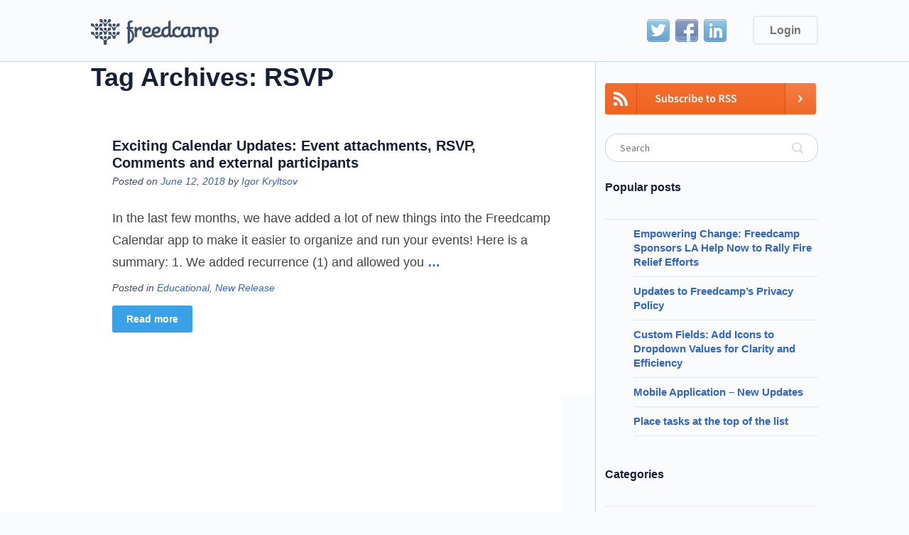

--- FILE ---
content_type: text/html; charset=UTF-8
request_url: https://blog.freedcamp.com/tag/rsvp/
body_size: 6353
content:
<!DOCTYPE html>
<html>
<head profile="http://gmpg.org/xfn/11">
<meta http-equiv="Content-Type" content="text/html; charset=UTF-8" />

<title>RSVP &laquo;  Freedcamp Blog</title>

<link rel="pingback" href="https://blog.freedcamp.com/xmlrpc.php" />

<link rel='dns-prefetch' href='//fonts.googleapis.com' />
<link rel='dns-prefetch' href='//s.w.org' />
<link rel="alternate" type="application/rss+xml" title="Freedcamp Blog &raquo; Feed" href="https://blog.freedcamp.com/feed/" />
<link rel="alternate" type="application/rss+xml" title="Freedcamp Blog &raquo; Comments Feed" href="https://blog.freedcamp.com/comments/feed/" />
<link rel="alternate" type="application/rss+xml" title="Freedcamp Blog &raquo; RSVP Tag Feed" href="https://blog.freedcamp.com/tag/rsvp/feed/" />
<link rel="shortcut icon" href="https://blog.freedcamp.com/wp-content/themes/freedcamp-blog/images/favicon.ico?ver=1597220007" />
		<script type="text/javascript">
			window._wpemojiSettings = {"baseUrl":"https:\/\/s.w.org\/images\/core\/emoji\/13.0.0\/72x72\/","ext":".png","svgUrl":"https:\/\/s.w.org\/images\/core\/emoji\/13.0.0\/svg\/","svgExt":".svg","source":{"concatemoji":"https:\/\/blog.freedcamp.com\/wp-includes\/js\/wp-emoji-release.min.js?ver=5.5.3"}};
			!function(e,a,t){var r,n,o,i,p=a.createElement("canvas"),s=p.getContext&&p.getContext("2d");function c(e,t){var a=String.fromCharCode;s.clearRect(0,0,p.width,p.height),s.fillText(a.apply(this,e),0,0);var r=p.toDataURL();return s.clearRect(0,0,p.width,p.height),s.fillText(a.apply(this,t),0,0),r===p.toDataURL()}function l(e){if(!s||!s.fillText)return!1;switch(s.textBaseline="top",s.font="600 32px Arial",e){case"flag":return!c([127987,65039,8205,9895,65039],[127987,65039,8203,9895,65039])&&(!c([55356,56826,55356,56819],[55356,56826,8203,55356,56819])&&!c([55356,57332,56128,56423,56128,56418,56128,56421,56128,56430,56128,56423,56128,56447],[55356,57332,8203,56128,56423,8203,56128,56418,8203,56128,56421,8203,56128,56430,8203,56128,56423,8203,56128,56447]));case"emoji":return!c([55357,56424,8205,55356,57212],[55357,56424,8203,55356,57212])}return!1}function d(e){var t=a.createElement("script");t.src=e,t.defer=t.type="text/javascript",a.getElementsByTagName("head")[0].appendChild(t)}for(i=Array("flag","emoji"),t.supports={everything:!0,everythingExceptFlag:!0},o=0;o<i.length;o++)t.supports[i[o]]=l(i[o]),t.supports.everything=t.supports.everything&&t.supports[i[o]],"flag"!==i[o]&&(t.supports.everythingExceptFlag=t.supports.everythingExceptFlag&&t.supports[i[o]]);t.supports.everythingExceptFlag=t.supports.everythingExceptFlag&&!t.supports.flag,t.DOMReady=!1,t.readyCallback=function(){t.DOMReady=!0},t.supports.everything||(n=function(){t.readyCallback()},a.addEventListener?(a.addEventListener("DOMContentLoaded",n,!1),e.addEventListener("load",n,!1)):(e.attachEvent("onload",n),a.attachEvent("onreadystatechange",function(){"complete"===a.readyState&&t.readyCallback()})),(r=t.source||{}).concatemoji?d(r.concatemoji):r.wpemoji&&r.twemoji&&(d(r.twemoji),d(r.wpemoji)))}(window,document,window._wpemojiSettings);
		</script>
		<style type="text/css">
img.wp-smiley,
img.emoji {
	display: inline !important;
	border: none !important;
	box-shadow: none !important;
	height: 1em !important;
	width: 1em !important;
	margin: 0 .07em !important;
	vertical-align: -0.1em !important;
	background: none !important;
	padding: 0 !important;
}
</style>
	<link rel='stylesheet' id='twb-open-sans-css'  href='https://fonts.googleapis.com/css?family=Open+Sans%3A300%2C400%2C500%2C600%2C700%2C800&#038;display=swap&#038;ver=5.5.3' type='text/css' media='all' />
<link rel='stylesheet' id='twbbwg-global-css'  href='https://blog.freedcamp.com/wp-content/plugins/photo-gallery/booster/assets/css/global.css?ver=1.0.0' type='text/css' media='all' />
<link rel='stylesheet' id='wp-block-library-css'  href='https://blog.freedcamp.com/wp-includes/css/dist/block-library/style.min.css?ver=5.5.3' type='text/css' media='all' />
<link rel='stylesheet' id='bwg_fonts-css'  href='https://blog.freedcamp.com/wp-content/plugins/photo-gallery/css/bwg-fonts/fonts.css?ver=0.0.1' type='text/css' media='all' />
<link rel='stylesheet' id='sumoselect-css'  href='https://blog.freedcamp.com/wp-content/plugins/photo-gallery/css/sumoselect.min.css?ver=3.4.6' type='text/css' media='all' />
<link rel='stylesheet' id='mCustomScrollbar-css'  href='https://blog.freedcamp.com/wp-content/plugins/photo-gallery/css/jquery.mCustomScrollbar.min.css?ver=3.1.5' type='text/css' media='all' />
<link rel='stylesheet' id='bwg_googlefonts-css'  href='https://fonts.googleapis.com/css?family=Ubuntu&#038;subset=greek,latin,greek-ext,vietnamese,cyrillic-ext,latin-ext,cyrillic' type='text/css' media='all' />
<link rel='stylesheet' id='bwg_frontend-css'  href='https://blog.freedcamp.com/wp-content/plugins/photo-gallery/css/styles.min.css?ver=1.8.19' type='text/css' media='all' />
<link rel='stylesheet' id='source-sans-font-css'  href='//fonts.googleapis.com/css?family=Source+Sans+Pro%3A400%2C400italic%2C600%2C600italic%2C700%2C700italic&#038;ver=5.5.3' type='text/css' media='all' />
<link rel='stylesheet' id='theme-styles-css'  href='https://blog.freedcamp.com/wp-content/themes/freedcamp-blog/style.css?ver=1700655643' type='text/css' media='all' />
<link rel='stylesheet' id='tablepress-default-css'  href='https://blog.freedcamp.com/wp-content/plugins/tablepress/css/default.min.css?ver=1.12' type='text/css' media='all' />
<link rel='stylesheet' id='__EPYT__style-css'  href='https://blog.freedcamp.com/wp-content/plugins/youtube-embed-plus-pro/styles/ytprefs.min.css?ver=13.4.3' type='text/css' media='all' />
<style id='__EPYT__style-inline-css' type='text/css'>

                .epyt-gallery-thumb {
                        width: 33.333%;
                }
                
</style>
<link rel='stylesheet' id='__disptype__-css'  href='https://blog.freedcamp.com/wp-content/plugins/youtube-embed-plus-pro/scripts/lity.min.css?ver=13.4.3' type='text/css' media='all' />
<link rel='stylesheet' id='wp-add-custom-css-css'  href='https://blog.freedcamp.com?display_custom_css=css&#038;ver=5.5.3' type='text/css' media='all' />
<script type='text/javascript' src='https://blog.freedcamp.com/wp-includes/js/jquery/jquery.js?ver=1.12.4-wp' id='jquery-core-js'></script>
<script type='text/javascript' src='https://blog.freedcamp.com/wp-content/plugins/photo-gallery/booster/assets/js/circle-progress.js?ver=1.2.2' id='twbbwg-circle-js'></script>
<script type='text/javascript' id='twbbwg-global-js-extra'>
/* <![CDATA[ */
var twb = {"nonce":"46a16dd612","ajax_url":"https:\/\/blog.freedcamp.com\/wp-admin\/admin-ajax.php","plugin_url":"https:\/\/blog.freedcamp.com\/wp-content\/plugins\/photo-gallery\/booster","href":"https:\/\/blog.freedcamp.com\/wp-admin\/admin.php?page=twbbwg_photo-gallery"};
var twb = {"nonce":"46a16dd612","ajax_url":"https:\/\/blog.freedcamp.com\/wp-admin\/admin-ajax.php","plugin_url":"https:\/\/blog.freedcamp.com\/wp-content\/plugins\/photo-gallery\/booster","href":"https:\/\/blog.freedcamp.com\/wp-admin\/admin.php?page=twbbwg_photo-gallery"};
/* ]]> */
</script>
<script type='text/javascript' src='https://blog.freedcamp.com/wp-content/plugins/photo-gallery/booster/assets/js/global.js?ver=1.0.0' id='twbbwg-global-js'></script>
<script type='text/javascript' src='https://blog.freedcamp.com/wp-content/plugins/photo-gallery/js/jquery.sumoselect.min.js?ver=3.4.6' id='sumoselect-js'></script>
<script type='text/javascript' src='https://blog.freedcamp.com/wp-content/plugins/photo-gallery/js/tocca.min.js?ver=2.0.9' id='bwg_mobile-js'></script>
<script type='text/javascript' src='https://blog.freedcamp.com/wp-content/plugins/photo-gallery/js/jquery.mCustomScrollbar.concat.min.js?ver=3.1.5' id='mCustomScrollbar-js'></script>
<script type='text/javascript' src='https://blog.freedcamp.com/wp-content/plugins/photo-gallery/js/jquery.fullscreen.min.js?ver=0.6.0' id='jquery-fullscreen-js'></script>
<script type='text/javascript' id='bwg_frontend-js-extra'>
/* <![CDATA[ */
var bwg_objectsL10n = {"bwg_field_required":"field is required.","bwg_mail_validation":"This is not a valid email address.","bwg_search_result":"There are no images matching your search.","bwg_select_tag":"Select Tag","bwg_order_by":"Order By","bwg_search":"Search","bwg_show_ecommerce":"Show Ecommerce","bwg_hide_ecommerce":"Hide Ecommerce","bwg_show_comments":"Show Comments","bwg_hide_comments":"Hide Comments","bwg_restore":"Restore","bwg_maximize":"Maximize","bwg_fullscreen":"Fullscreen","bwg_exit_fullscreen":"Exit Fullscreen","bwg_search_tag":"SEARCH...","bwg_tag_no_match":"No tags found","bwg_all_tags_selected":"All tags selected","bwg_tags_selected":"tags selected","play":"Play","pause":"Pause","is_pro":"","bwg_play":"Play","bwg_pause":"Pause","bwg_hide_info":"Hide info","bwg_show_info":"Show info","bwg_hide_rating":"Hide rating","bwg_show_rating":"Show rating","ok":"Ok","cancel":"Cancel","select_all":"Select all","lazy_load":"0","lazy_loader":"https:\/\/blog.freedcamp.com\/wp-content\/plugins\/photo-gallery\/images\/ajax_loader.png","front_ajax":"0","bwg_tag_see_all":"see all tags","bwg_tag_see_less":"see less tags"};
/* ]]> */
</script>
<script type='text/javascript' src='https://blog.freedcamp.com/wp-content/plugins/photo-gallery/js/scripts.min.js?ver=1.8.19' id='bwg_frontend-js'></script>
<script type='text/javascript' src='https://blog.freedcamp.com/wp-content/themes/freedcamp-blog/js/functions.js?ver=1597220007' id='theme-functions-js'></script>
<script type='text/javascript' src='https://blog.freedcamp.com/wp-content/plugins/youtube-embed-plus-pro/scripts/lity.min.js?ver=13.4.3' id='__dispload__-js'></script>
<script type='text/javascript' id='__ytprefs__-js-extra'>
/* <![CDATA[ */
var _EPYT_ = {"ajaxurl":"https:\/\/blog.freedcamp.com\/wp-admin\/admin-ajax.php","security":"7c1d9839a0","gallery_scrolloffset":"20","eppathtoscripts":"https:\/\/blog.freedcamp.com\/wp-content\/plugins\/youtube-embed-plus-pro\/scripts\/","eppath":"https:\/\/blog.freedcamp.com\/wp-content\/plugins\/youtube-embed-plus-pro\/","epresponsiveselector":"[\"iframe.__youtube_prefs_widget__\"]","epdovol":"1","version":"13.4.3","evselector":"iframe.__youtube_prefs__[src], iframe[src*=\"youtube.com\/embed\/\"], iframe[src*=\"youtube-nocookie.com\/embed\/\"]","ajax_compat":"","ytapi_load":"light","pause_others":"","stopMobileBuffer":"1","vi_active":"","vi_js_posttypes":[]};
/* ]]> */
</script>
<script type='text/javascript' src='https://blog.freedcamp.com/wp-content/plugins/youtube-embed-plus-pro/scripts/ytprefs.min.js?ver=13.4.3' id='__ytprefs__-js'></script>
<link rel="https://api.w.org/" href="https://blog.freedcamp.com/wp-json/" /><link rel="alternate" type="application/json" href="https://blog.freedcamp.com/wp-json/wp/v2/tags/777" /><link rel="EditURI" type="application/rsd+xml" title="RSD" href="https://blog.freedcamp.com/xmlrpc.php?rsd" />
<link rel="wlwmanifest" type="application/wlwmanifest+xml" href="https://blog.freedcamp.com/wp-includes/wlwmanifest.xml" /> 
<meta name="generator" content="WordPress 5.5.3" />

		<!-- GA Google Analytics @ https://m0n.co/ga -->
		<script async src="https://www.googletagmanager.com/gtag/js?id=G-9M3MR9YQ0P"></script>
		<script>
			window.dataLayer = window.dataLayer || [];
			function gtag(){dataLayer.push(arguments);}
			gtag('js', new Date());
			gtag('config', 'G-9M3MR9YQ0P');
		</script>

			<style type="text/css" id="wp-custom-css">
			body {
  color: #444;
}
body ul li {
  font-size: 15px;
  color: #444;
}
body header.header .shell .logo {	background:url(https://s3.amazonaws.com/cdn.freedcamp.com/news-and-blog/blog.freedcamp.com/Logo.png) no-repeat 0 0;
	height: 36px;
	width: 181px;
}
@media 
(-webkit-min-device-pixel-ratio: 2), 
(min-resolution: 192dpi) { 
    body header.header .shell .logo {	background:url(https://s3.amazonaws.com/cdn.freedcamp.com/news-and-blog/blog.freedcamp.com/Logo%402x.png) no-repeat 0 0;
		background-size: contain;
}
}
.sfsiplus_norm_row .bot_no, .sfsi_plus_outr_div ul li .sfsiplus_inerCnt .bot_no {
	background: #ffffff;
	border: 1px solid #000000;
}
.sfsiplus_norm_row .bot_no:after, .sfsiplus_norm_row .bot_no:before, .sfsi_plus_outr_div ul li .sfsiplus_inerCnt .bot_no:after, .sfsi_plus_outr_div ul li .sfsiplus_inerCnt .bot_no:before {
	bottom: 100%;
	left: 50%;
	border: solid transparent;
	content: " ";
	height: 0;
	width: 0;
	position: absolute;
	pointer-events: none;
}

.sfsiplus_norm_row .bot_no:after, .sfsi_plus_outr_div ul li .sfsiplus_inerCnt .bot_no:after {
	border-color: rgba(255, 255, 255, 0);
	border-bottom-color: #ffffff;
	border-width: 4px;
	margin-left: -4px;
}
.sfsiplus_norm_row .bot_no:before, .sfsi_plus_outr_div ul li .sfsiplus_inerCnt .bot_no:before {
	border-color: rgba(0, 0, 0, 0);
	border-bottom-color: #000000;
	border-width: 5px;
	margin-left: -5px;
}
.sfsi_plus_Sicons {
	display: block !important;
}
.sfsi_plus_Sicons > div:first-child {
	float: none !important; width: 100%;
	margin-top: 20px !important;
	border-bottom: 1px solid #eee;
	margin-bottom: 15px !important;
}
.sfsiaftrpstwpr .sfsiplus_norm_row.sfsi_plus_wDivothr {
	float: none !important;
	text-align: center;
}
.sfsiaftrpstwpr .sfsiplus_norm_row.sfsi_plus_wDivothr > div {
	display: inline-block;
	float: none !important;
	margin: 0 20px;
}
.sfsi_plus_outr_div .sfsi_plus_FrntInner {
	padding: 50px;
}		</style>
		<meta name="viewport" content="width=device-width, initial-scale=1.0, maximum-scale=1.0, user-scalable=no">
<script type="text/javascript" src="https://w.sharethis.com/button/buttons.js"></script>
<script type="text/javascript">stLight.options({publisher: "c384ca8c-4428-47d5-8002-ca054fb2cfb0", doNotHash: false, doNotCopy: false, hashAddressBar: false});</script>

</head>
<body class="archive tag tag-rsvp tag-777">
	<header class="header">
		<div class="shell clearfix">
			<a class="logo" href="https://blog.freedcamp.com/" title="Freedcamp Blog">Freedcamp Blog</a>
			
			<nav class="nav clearfix">
            	<ul class="social-menu">
                	<li class="twitter"><a href="https://twitter.com/freedcamp">Twitter</a></li>
                	<li class="facebook"><a href="https://facebook.com/Freedcamp">Facebook</a></li>
                	<li class="linkedin"><a href="https://www.linkedin.com/company/freedcamp-llc-">LinkedIn</a></li>
                </ul>
				<a href="https://freedcamp.com/login" class="login-btn">Login</a>					
			</nav><!-- /.nav -->
		</div><!-- /.shell -->
	</header><!-- /.header -->	<div class="container">
		<div class="shell clearfix">
			<div class="content">
				<h2 class="entry-title">Tag Archives: RSVP</h2>	<div class="articles">
					<div class="article">
				<div class="article-head">
					<h4><a href="https://blog.freedcamp.com/2018/06/12/exciting-calendar-updates-event-attachments-rsvp-comments-external-participants/" rel="bookmark" title="Permanent Link to Exciting Calendar Updates: Event attachments, RSVP, Comments and external participants">Exciting Calendar Updates: Event attachments, RSVP, Comments and external participants</a></h4>

					<p class="article-meta">Posted on <a href="https://blog.freedcamp.com/2018/06/12/">June 12, 2018</a> by <a href="https://blog.freedcamp.com/author/igor/" title="Posts by Igor Kryltsov" rel="author">Igor Kryltsov</a></p>


				</div><!-- /.article-head -->
				
				<div class="article-cnt entry">
					<p>In the last few months, we have added a lot of new things into the Freedcamp Calendar app to make it easier to organize and run your events! Here is a summary: 1. We added recurrence (1) and allowed you  <a href="https://blog.freedcamp.com/2018/06/12/exciting-calendar-updates-event-attachments-rsvp-comments-external-participants/" class="more-dots"> &#8230;</a></p>
				</div><!-- /.article-cnt -->
				
				<p class="article-meta">Posted in <a href="https://blog.freedcamp.com/category/educational/" rel="category tag">Educational</a>, <a href="https://blog.freedcamp.com/category/new-release/" rel="category tag">New Release</a></p>
				<a href="https://blog.freedcamp.com/2018/06/12/exciting-calendar-updates-event-attachments-rsvp-comments-external-participants/" class="more-btn">Read more</a>
			</div><!-- /.article -->
					</div><!-- /.articles -->
			</div><!-- /.content -->

			<div class="sidebar widget-area" role="complementary">
	<a href="http://feeds.feedburner.com/FreedcampBlog" target="_blank" title="RSS"><img style="margin-bottom:25px;" src="https://assets.news.freedcamp.com/blog.freedcamp.com/rss.png" alt="RSS"></a>
	<aside id="search-3" class="widget widget_search"><form role="search" method="get" class="searchform" id="searchform" action="https://blog.freedcamp.com/"> 
	<label for="s" class="assistive-text">Search</label>
	<input type="text" class="field" name="s" id="s" placeholder="Search"/>
	<input type="submit" class="submit" name="submit" id="searchsubmit" value="Search"/>
</form>
</aside>
		<aside id="recent-posts-3" class="widget widget_recent_entries">
		<h3 class="widget-title">Popular posts</h3>
		<ul>
											<li>
					<a href="https://blog.freedcamp.com/2025/03/04/empowering-change-freedcamp-sponsors-la-help-now-to-rally-fire-relief-efforts/">Empowering Change: Freedcamp Sponsors LA Help Now to Rally Fire Relief Efforts</a>
									</li>
											<li>
					<a href="https://blog.freedcamp.com/2024/06/24/updates-to-freedcamps-privacy-policy/">Updates to Freedcamp&#8217;s Privacy Policy</a>
									</li>
											<li>
					<a href="https://blog.freedcamp.com/2024/06/09/custom-fields-add-icons-to-dropdown-values-for-clarity-and-efficiency/">Custom Fields: Add Icons to Dropdown Values for Clarity and Efficiency</a>
									</li>
											<li>
					<a href="https://blog.freedcamp.com/2024/06/09/mobile-application-new-updates-16/">Mobile Application – New Updates</a>
									</li>
											<li>
					<a href="https://blog.freedcamp.com/2024/06/03/place-tasks-at-the-top-of-the-list/">Place tasks at the top of the list</a>
									</li>
					</ul>

		</aside><aside id="categories-3" class="widget widget_categories"><h3 class="widget-title">Categories</h3>
			<ul>
					<li class="cat-item cat-item-41"><a href="https://blog.freedcamp.com/category/alternative/">Alternative</a>
</li>
	<li class="cat-item cat-item-43"><a href="https://blog.freedcamp.com/category/educational/">Educational</a>
</li>
	<li class="cat-item cat-item-1"><a href="https://blog.freedcamp.com/category/uncategorized/">Freedcamp</a>
</li>
	<li class="cat-item cat-item-5"><a href="https://blog.freedcamp.com/category/marketplace/">Marketplace</a>
</li>
	<li class="cat-item cat-item-2915"><a href="https://blog.freedcamp.com/category/misc/">Misc</a>
</li>
	<li class="cat-item cat-item-6"><a href="https://blog.freedcamp.com/category/mobile-2/">Mobile</a>
</li>
	<li class="cat-item cat-item-7"><a href="https://blog.freedcamp.com/category/new-release/">New Release</a>
</li>
	<li class="cat-item cat-item-42"><a href="https://blog.freedcamp.com/category/productivity/">Productivity</a>
</li>
	<li class="cat-item cat-item-64"><a href="https://blog.freedcamp.com/category/tips-hints/">Tips &amp; Hints</a>
</li>
			</ul>

			</aside><aside id="archives-3" class="widget widget_archive"><h3 class="widget-title">Archives</h3>
			<ul>
					<li><a href='https://blog.freedcamp.com/2025/03/'>March 2025</a></li>
	<li><a href='https://blog.freedcamp.com/2024/06/'>June 2024</a></li>
	<li><a href='https://blog.freedcamp.com/2024/03/'>March 2024</a></li>
	<li><a href='https://blog.freedcamp.com/2024/02/'>February 2024</a></li>
	<li><a href='https://blog.freedcamp.com/2024/01/'>January 2024</a></li>
	<li><a href='https://blog.freedcamp.com/2023/12/'>December 2023</a></li>
	<li><a href='https://blog.freedcamp.com/2023/10/'>October 2023</a></li>
	<li><a href='https://blog.freedcamp.com/2023/03/'>March 2023</a></li>
	<li><a href='https://blog.freedcamp.com/2023/02/'>February 2023</a></li>
	<li><a href='https://blog.freedcamp.com/2023/01/'>January 2023</a></li>
	<li><a href='https://blog.freedcamp.com/2022/12/'>December 2022</a></li>
	<li><a href='https://blog.freedcamp.com/2022/11/'>November 2022</a></li>
	<li><a href='https://blog.freedcamp.com/2022/10/'>October 2022</a></li>
	<li><a href='https://blog.freedcamp.com/2022/08/'>August 2022</a></li>
	<li><a href='https://blog.freedcamp.com/2022/07/'>July 2022</a></li>
	<li><a href='https://blog.freedcamp.com/2022/06/'>June 2022</a></li>
	<li><a href='https://blog.freedcamp.com/2022/05/'>May 2022</a></li>
	<li><a href='https://blog.freedcamp.com/2022/04/'>April 2022</a></li>
	<li><a href='https://blog.freedcamp.com/2022/03/'>March 2022</a></li>
	<li><a href='https://blog.freedcamp.com/2021/12/'>December 2021</a></li>
	<li><a href='https://blog.freedcamp.com/2021/11/'>November 2021</a></li>
	<li><a href='https://blog.freedcamp.com/2021/10/'>October 2021</a></li>
	<li><a href='https://blog.freedcamp.com/2021/09/'>September 2021</a></li>
	<li><a href='https://blog.freedcamp.com/2021/07/'>July 2021</a></li>
	<li><a href='https://blog.freedcamp.com/2021/06/'>June 2021</a></li>
	<li><a href='https://blog.freedcamp.com/2021/05/'>May 2021</a></li>
	<li><a href='https://blog.freedcamp.com/2021/04/'>April 2021</a></li>
	<li><a href='https://blog.freedcamp.com/2021/03/'>March 2021</a></li>
	<li><a href='https://blog.freedcamp.com/2021/02/'>February 2021</a></li>
	<li><a href='https://blog.freedcamp.com/2021/01/'>January 2021</a></li>
	<li><a href='https://blog.freedcamp.com/2020/12/'>December 2020</a></li>
	<li><a href='https://blog.freedcamp.com/2020/11/'>November 2020</a></li>
	<li><a href='https://blog.freedcamp.com/2020/10/'>October 2020</a></li>
	<li><a href='https://blog.freedcamp.com/2020/09/'>September 2020</a></li>
	<li><a href='https://blog.freedcamp.com/2020/08/'>August 2020</a></li>
	<li><a href='https://blog.freedcamp.com/2020/07/'>July 2020</a></li>
	<li><a href='https://blog.freedcamp.com/2020/06/'>June 2020</a></li>
	<li><a href='https://blog.freedcamp.com/2020/05/'>May 2020</a></li>
	<li><a href='https://blog.freedcamp.com/2020/04/'>April 2020</a></li>
	<li><a href='https://blog.freedcamp.com/2020/03/'>March 2020</a></li>
	<li><a href='https://blog.freedcamp.com/2020/02/'>February 2020</a></li>
	<li><a href='https://blog.freedcamp.com/2020/01/'>January 2020</a></li>
	<li><a href='https://blog.freedcamp.com/2019/12/'>December 2019</a></li>
	<li><a href='https://blog.freedcamp.com/2019/11/'>November 2019</a></li>
	<li><a href='https://blog.freedcamp.com/2019/10/'>October 2019</a></li>
	<li><a href='https://blog.freedcamp.com/2019/09/'>September 2019</a></li>
	<li><a href='https://blog.freedcamp.com/2019/08/'>August 2019</a></li>
	<li><a href='https://blog.freedcamp.com/2019/07/'>July 2019</a></li>
	<li><a href='https://blog.freedcamp.com/2019/06/'>June 2019</a></li>
	<li><a href='https://blog.freedcamp.com/2019/05/'>May 2019</a></li>
	<li><a href='https://blog.freedcamp.com/2019/02/'>February 2019</a></li>
	<li><a href='https://blog.freedcamp.com/2019/01/'>January 2019</a></li>
	<li><a href='https://blog.freedcamp.com/2018/12/'>December 2018</a></li>
	<li><a href='https://blog.freedcamp.com/2018/11/'>November 2018</a></li>
	<li><a href='https://blog.freedcamp.com/2018/10/'>October 2018</a></li>
	<li><a href='https://blog.freedcamp.com/2018/09/'>September 2018</a></li>
	<li><a href='https://blog.freedcamp.com/2018/08/'>August 2018</a></li>
	<li><a href='https://blog.freedcamp.com/2018/07/'>July 2018</a></li>
	<li><a href='https://blog.freedcamp.com/2018/06/'>June 2018</a></li>
	<li><a href='https://blog.freedcamp.com/2018/05/'>May 2018</a></li>
	<li><a href='https://blog.freedcamp.com/2018/04/'>April 2018</a></li>
	<li><a href='https://blog.freedcamp.com/2018/03/'>March 2018</a></li>
	<li><a href='https://blog.freedcamp.com/2018/02/'>February 2018</a></li>
	<li><a href='https://blog.freedcamp.com/2018/01/'>January 2018</a></li>
	<li><a href='https://blog.freedcamp.com/2017/12/'>December 2017</a></li>
	<li><a href='https://blog.freedcamp.com/2017/11/'>November 2017</a></li>
	<li><a href='https://blog.freedcamp.com/2017/10/'>October 2017</a></li>
	<li><a href='https://blog.freedcamp.com/2017/09/'>September 2017</a></li>
	<li><a href='https://blog.freedcamp.com/2017/08/'>August 2017</a></li>
	<li><a href='https://blog.freedcamp.com/2017/07/'>July 2017</a></li>
	<li><a href='https://blog.freedcamp.com/2017/06/'>June 2017</a></li>
	<li><a href='https://blog.freedcamp.com/2017/05/'>May 2017</a></li>
	<li><a href='https://blog.freedcamp.com/2017/04/'>April 2017</a></li>
	<li><a href='https://blog.freedcamp.com/2017/03/'>March 2017</a></li>
	<li><a href='https://blog.freedcamp.com/2017/02/'>February 2017</a></li>
	<li><a href='https://blog.freedcamp.com/2016/12/'>December 2016</a></li>
	<li><a href='https://blog.freedcamp.com/2016/11/'>November 2016</a></li>
	<li><a href='https://blog.freedcamp.com/2016/10/'>October 2016</a></li>
	<li><a href='https://blog.freedcamp.com/2016/09/'>September 2016</a></li>
	<li><a href='https://blog.freedcamp.com/2016/08/'>August 2016</a></li>
	<li><a href='https://blog.freedcamp.com/2016/07/'>July 2016</a></li>
	<li><a href='https://blog.freedcamp.com/2016/06/'>June 2016</a></li>
	<li><a href='https://blog.freedcamp.com/2016/04/'>April 2016</a></li>
	<li><a href='https://blog.freedcamp.com/2016/03/'>March 2016</a></li>
	<li><a href='https://blog.freedcamp.com/2016/02/'>February 2016</a></li>
	<li><a href='https://blog.freedcamp.com/2016/01/'>January 2016</a></li>
	<li><a href='https://blog.freedcamp.com/2015/12/'>December 2015</a></li>
	<li><a href='https://blog.freedcamp.com/2015/11/'>November 2015</a></li>
	<li><a href='https://blog.freedcamp.com/2015/10/'>October 2015</a></li>
	<li><a href='https://blog.freedcamp.com/2015/09/'>September 2015</a></li>
	<li><a href='https://blog.freedcamp.com/2015/08/'>August 2015</a></li>
	<li><a href='https://blog.freedcamp.com/2015/07/'>July 2015</a></li>
	<li><a href='https://blog.freedcamp.com/2015/06/'>June 2015</a></li>
	<li><a href='https://blog.freedcamp.com/2015/05/'>May 2015</a></li>
	<li><a href='https://blog.freedcamp.com/2015/04/'>April 2015</a></li>
	<li><a href='https://blog.freedcamp.com/2015/03/'>March 2015</a></li>
	<li><a href='https://blog.freedcamp.com/2014/12/'>December 2014</a></li>
	<li><a href='https://blog.freedcamp.com/2014/11/'>November 2014</a></li>
	<li><a href='https://blog.freedcamp.com/2014/10/'>October 2014</a></li>
	<li><a href='https://blog.freedcamp.com/2014/09/'>September 2014</a></li>
	<li><a href='https://blog.freedcamp.com/2014/08/'>August 2014</a></li>
	<li><a href='https://blog.freedcamp.com/2014/07/'>July 2014</a></li>
	<li><a href='https://blog.freedcamp.com/2014/06/'>June 2014</a></li>
	<li><a href='https://blog.freedcamp.com/2014/05/'>May 2014</a></li>
	<li><a href='https://blog.freedcamp.com/2014/04/'>April 2014</a></li>
	<li><a href='https://blog.freedcamp.com/2014/03/'>March 2014</a></li>
	<li><a href='https://blog.freedcamp.com/2014/02/'>February 2014</a></li>
	<li><a href='https://blog.freedcamp.com/2014/01/'>January 2014</a></li>
	<li><a href='https://blog.freedcamp.com/2013/11/'>November 2013</a></li>
	<li><a href='https://blog.freedcamp.com/2013/10/'>October 2013</a></li>
	<li><a href='https://blog.freedcamp.com/2013/09/'>September 2013</a></li>
	<li><a href='https://blog.freedcamp.com/2013/07/'>July 2013</a></li>
	<li><a href='https://blog.freedcamp.com/2013/05/'>May 2013</a></li>
	<li><a href='https://blog.freedcamp.com/2012/12/'>December 2012</a></li>
	<li><a href='https://blog.freedcamp.com/2012/11/'>November 2012</a></li>
	<li><a href='https://blog.freedcamp.com/2012/09/'>September 2012</a></li>
	<li><a href='https://blog.freedcamp.com/2012/08/'>August 2012</a></li>
	<li><a href='https://blog.freedcamp.com/2012/01/'>January 2012</a></li>
	<li><a href='https://blog.freedcamp.com/2011/12/'>December 2011</a></li>
	<li><a href='https://blog.freedcamp.com/2011/11/'>November 2011</a></li>
	<li><a href='https://blog.freedcamp.com/2011/09/'>September 2011</a></li>
	<li><a href='https://blog.freedcamp.com/2011/08/'>August 2011</a></li>
			</ul>

			</aside></div><!-- /.sidebar -->
	
		</div><!-- /.shell -->
	</div><!-- /.container -->

	<footer class="footer">
		<div class="shell">
			
					</div><!-- /.shell -->
	</footer><!-- /.footer -->

	<script type='text/javascript' id='disqus_count-js-extra'>
/* <![CDATA[ */
var countVars = {"disqusShortname":"freedcamp"};
/* ]]> */
</script>
<script type='text/javascript' src='https://blog.freedcamp.com/wp-content/plugins/disqus-comment-system/public/js/comment_count.js?ver=3.0.23' id='disqus_count-js'></script>
<script type='text/javascript' src='https://blog.freedcamp.com/wp-content/plugins/youtube-embed-plus-pro/scripts/fitvids.min.js?ver=13.4.3' id='__ytprefsfitvids__-js'></script>
<script type='text/javascript' src='https://blog.freedcamp.com/wp-includes/js/wp-embed.min.js?ver=5.5.3' id='wp-embed-js'></script>
</body>
</html>

--- FILE ---
content_type: text/css
request_url: https://blog.freedcamp.com/wp-content/themes/freedcamp-blog/style.css?ver=1700655643
body_size: 3542
content:
/*
Theme name: Freedcamp blog
Description: Custom Theme
*/

/******* Freedcamp blog WordPress CSS *******/

/* Common elements styling */
.post .entry h1 { font-size: 20px; line-height: 30px}
.post .entry h2 { font-size: 18px; line-height: 27px}
.post .entry h3 { font-size: 16px; line-height: 24px}
.post .entry h4 { font-size: 14px; line-height: 21px}
.post .entry h5 { font-size: 12px; line-height: 18px}
.post .entry h6 { font-size: 10px; line-height: 15px}

.post .entry ul { margin-left: 25px; }
.post .entry ol { margin-left: 25px; }
.post .entry a img { border: 0 }

p img { padding: 0;	max-width: 100%; }
img.centered { display: block; margin-left: auto; margin-right: auto; }
img.alignright { margin: 2px 0 2px 7px; display: inline; }
img.alignleft { margin: 2px 7px 2px 0; display: inline; }
.alignright { float: right; display: inline; }
.alignleft { float: left; display: inline; }
.aligncenter, div.aligncenter { display: block; margin-left: auto; margin-right: auto; }

/* Calendar widget */
#wp-calendar { empty-cells: show; margin: 10px auto 0; }
#wp-calendar #next a { padding-right: 10px; text-align: right; }
#wp-calendar #prev a { padding-left: 10px; text-align: left; }
#wp-calendar a { display: block; }
#wp-calendar caption { text-align: center; width: 100%; }
#wp-calendar td { padding: 3px 0; text-align: center; }
.wp-caption { border: 1px solid #ddd; text-align: center; padding-top: 4px; margin: 10px; }
.wp-caption img { margin: 0; padding: 0; border: 0 none; }
.wp-caption p.wp-caption-text { font-size: 11px; line-height: 17px; padding: 0 4px 5px; margin: 0;}

/* Big images in rich text editor should not break page layout */
.post .entry { overflow: hidden; } 
.entry-title { padding-bottom: 30px;}

/******* /Freedcamp blog WordPress CSS *******/

/* ================================================================================
    #Reset
================================================================================ */

* { margin: 0; padding: 0; outline: 0; -webkit-tap-highlight-color: rgba(0, 0, 0, 0); }

header, footer, nav, section, article, aside, figure, details, summary { display: block; }

/* ================================================================================
    #Base
================================================================================ */

body, html { height: 100%; }

body {
    font-family: 'Source Sans Pro', arial, helvetica, sans-serif; 
    font-size: 14px;
    line-height: 24px;
    color: #7e7e7e;
    background: #fff;
    min-width: 960px;
    -webkit-text-size-adjust: none;
    -webkit-font-smoothing: antialiased;
    -moz-osx-font-smoothing: grayscale;
}

/*  Fonts
    Source Sans Pro
*/

a { color: #2f65c6; text-decoration: none; cursor: pointer; }
a:hover { text-decoration: underline; }
a img { border: 0; }
img { height: auto; max-width: 100%; font-size: 0; vertical-align: middle; }

h1, h2, h3, h4, h5, h6 { font-weight: 600; color: #151f35; }

h1 { font-size: 40px; line-height: 44px; }
h2 { font-size: 36px; line-height: 44px; }
h3 { font-size: 24px; line-height: 30px; }
h4 { font-size: 20px; line-height: 24px; }
h5 { font-size: 18px; line-height: 24px; }
h6 { font-size: 16px; line-height: 24px; }

.entry h1,
.entry h2,
.entry h3,
.entry h4,
.entry h5,
.entry h6 { padding-bottom: 14px; }
.entry p { padding-bottom: 24px; }
.entry ul { margin: 0 0 24px 25px; }
.entry ol { margin: 0 0 24px 25px; }
.entry img.alignleft { margin: 0 20px 10px 0; }
.entry img.alignright { margin: 0 0 10px 20px; }
.entry strong { font-weight: 600; }

/* ================================================================================
    #Form Elements
================================================================================ */

input, textarea, select { font-family: 'Source Sans Pro', arial, helvetica, sans-serif; font-size: 14px; }
textarea { overflow: auto; resize: none; -webkit-overflow-scrolling: touch; }

input,
textarea { box-sizing: border-box; max-width: 100%; -webkit-appearance: none; -moz-appearance: none; appearance: none; border-radius: 0; box-shadow: none; }

input[type="checkbox"] { -webkit-appearance: checkbox; -moz-appearance: checkbox; appearance: checkbox; }
input[type="radio"] { -webkit-appearance: radio; -moz-appearance: radio; appearance: radio; }

input[type="radio"],
input[type="checkbox"] { width: auto; height: auto; padding: 0; border: 0; }

input[type="submit"],
input[type="button"],
input[type="reset"],
button { cursor: pointer; }

button::-moz-focus-inner,
input::-moz-focus-inner { padding: 0; border: 0; }

/* ================================================================================
    # Clear 
================================================================================ */

.cl { height: 0; clear: both; }

.cl,
.notext { font-size: 0; line-height: 0; text-indent: -4000px; }

.clearfix { *zoom: 1; }
.clearfix:after { content: ''; font-size: 0; line-height: 0; display: block; clear: both; }

/* ==========================================================================
    #Helpers
========================================================================== */

.left,
.alignleft { float: left; }

.right,
.alignright { float: right; }

.aligncenter { display: block; margin-left: auto; margin-right: auto; }

.alignnone { display: block; }

/* ================================================================================
    #Containers
================================================================================ */

.shell { width: 1024px; margin: 0 auto; }

/* ================================================================================
    #Header
================================================================================ */

.header { padding: 22px; border-bottom: 1px solid #c3d6ea; }

.logo { height: 34px; width: 180px; background: url(images/logo.png) no-repeat 0 0; font-size: 0; line-height: 0; text-indent: -4000px; float: left; margin-top: 5px; }

.nav { float: right; font-size: 16px; line-height: 21px; }
.nav ul { list-style: none; list-style-position: outside; padding: 5px 0; float: left; margin: 0;}
.nav ul li { float: left; }
.nav ul li + li { margin-left: 8px; }
.nav ul li a { color: #959595; }
.nav ul li.current-menu-item a,
.nav ul li a:hover { color: #39a1e7; text-decoration: none; }
.nav ul li.current-menu-item a { font-weight: 600; }
/* custom social icons */
.nav ul li a { display:block; opacity:0.7; width:32px; height:32px; background:url(https://assets.news.freedcamp.com/blog.freedcamp.com/social.png) no-repeat top left; text-indent:-9999px; }
.nav ul li.twitter a { background-position: 		-96px	0; }
.nav ul li.facebook a { background-position: 	-64px	0; }
.nav ul li.google a { background-position: 		-32px	0; }
.nav ul li.linkedin a { background-position: 	0		0; }
.nav ul li a:hover { opacity: 1; }

.login-btn { float: right; line-height: 37px; font-weight: 600; color: #747474; padding: 0 22px; border: 2px solid #e9e9e9; border-radius: 5px; margin-left: 37px; }
.login-btn:hover { color: #39a1e7; text-decoration: none; }

/* ================================================================================
    #Footer
================================================================================ */

.footer { border-top: 1px solid #c3d6ea; padding: 51px 0 61px 0; line-height: 22px; color: #6f737d; text-align: center; display: none; }
.footer h6 { font-size: 13px; line-height: 22px; font-weight: normal; color: #868686; padding-bottom: 16px; }
.footer .footer-menu ul { list-style: none; list-style-position: outside; }
.footer .footer-menu ul li { display: inline-block; vertical-align: top; padding: 0 5px; }
.footer .footer-menu ul li a { color: #60afea; }

/* ================================================================================
    #Global Transitions
================================================================================ */

/* Color */
/* { transition: color 0.3s; }*/

/* Background */
/* { transition: background 0.3s; }*/

/* Opacity */
/* { transition: opacity 0.3s; }*/

/* ================================================================================
    #Elements
================================================================================ */

.container { background: #f9fbfd; position: relative; }
.container:before,
.container > .shell:before { content: ''; position: absolute; top: 0; bottom: 0; }
.container:before { width: 10000px; right: 50%; background: #fff; margin-right: -150px; }
.container > .shell:before { width: 1px; background: #c3d6ea; left: 710px; }
.container > .shell { position: relative; z-index: 10; }

.content { width: 680px; float: left; padding: 0px 30px 50px 0; background: #fff; }

.content .article { padding: 10px 0 10px 30px; }

.article-actions { }
.article-actions a { line-height: 36px; color: #151f35; display: inline-block; vertical-align: top; border: 1px solid #c3d6ea; border-radius: 3px; padding: 0 10px; box-shadow: 0 2px 0 rgba(0, 0, 0, 0.05); }
.article-actions .prev,
.article-actions .next { padding: 10px; }
.article-actions .prev:before,
.article-actions .next:before { content: ''; height: 16px; width: 16px; background: url(images/icons.png) no-repeat -38px 0; display: block; }
.article-actions .next:before { background-position: -57px 0; }
.article-actions .prev:hover:before { background-position: -76px 0; }
.article-actions .next:hover:before { background-position: -95px 0; }
.article-actions .next { float: right; }
.article-actions .back-btn { margin-left: 3px; padding: 0 16px; }
.article-actions .back-btn:hover { color: #39a1e7; text-decoration: none; }

.article-head {  }
.article-head h2 { padding-bottom: 2px; }

.article-meta { color: #151f35; padding-bottom: 13px; }
.article-meta a { color: #2f65c6; }

.article-cnt {  }
.article-cnt p { color:#444; font-size:15px; }
.article-cnt .more-dots { font-weight: bold; }

.article-img, .video-holder { margin-bottom: 22px; }
.video-holder iframe { display: block; border: 1px solid #c3d6ea; padding: 5px; }
.article-img { position: relative; margin: -1px 0 0 0; }
.article-img img { border: 1px solid #c3d6ea; padding: 5px; }

.articles { padding: 10px 0 7px 0; }
.articles .article { padding: 0px 0px 31px 30px; }
.articles .article-head { padding: 4px 60px 0 0; position: relative; }
.articles .article-head h4 { padding-bottom: 2px; }
.articles .article-head h4 a { color: #151f35; }
.articles .article-head .comments-count { height: 40px; width: 30px; background: url(images/icons.png) no-repeat -114px 0; font-size: 18px; line-height: 32px; font-weight: 600; color: #000; text-align: center; padding: 0 5px; position: absolute; top: 0; right: 6px; }
.articles .article-cnt { padding-top: 12px; }
.articles .article-cnt p { padding-bottom: 8px; }
.articles .more-btn { height: 38px; background: #39a1e7; padding: 0 20px; border: 0; cursor: pointer; font-size: 14px; line-height: 38px; font-weight: 600; color: #fff; border-radius: 3px; box-shadow: 0 2px 0 rgba(0, 0, 0, 0.05); display: inline-block; vertical-align: top; }
.articles .more-btn:hover { background: #3eb0fd; text-decoration: none; }

.pagination { line-height: 38px; text-align: center; padding-top: 29px; }
.pagination .dir-btn { line-height: 36px; color: #151f35; border: 1px solid #c3d6ea; border-radius: 3px; padding: 0 10px; box-shadow: 0 2px 0 rgba(0, 0, 0, 0.05); }
.pagination .prev,
.pagination .next { padding: 10px; }
.pagination .prev:before,
.pagination .next:before { content: ''; height: 16px; width: 16px; background: url(images/icons.png) no-repeat -38px 0; display: block; }
.pagination .next:before { background-position: -57px 0; }
.pagination .prev:hover:before { background-position: -76px 0; }
.pagination .next:hover:before { background-position: -95px 0; }
.pagination .prev { float: left; }
.pagination .next { float: right; }
.pagination span { margin-right: 16px; display: inline-block; vertical-align: top; }
.pagination ul { list-style: none; list-style-position: outside; display: inline-block; vertical-align: top; }
.pagination ul li { display: inline-block; vertical-align: top; line-height: 36px; }
.pagination ul li span.current,
.pagination ul li a { min-width: 26px; color: #151f35; border: 1px solid transparent; display: block; padding: 0 5px; border-radius: 3px; }
.pagination ul li span.current,
.pagination ul li a:hover,
.pagination ul li.current a { border-color: #39a1e7; text-decoration: none; }
.pagination ul li.current a:hover { cursor: default; }
.pagination ul li span.current { margin-right: 0;}

/* Comments CSS */
.comments .commentlist { list-style: none; list-style-position: outside; }
.comments .commentlist li + ul { list-style: none;}
.comments .commentlist li + ul,
.comments .commentlist li + ul + li,
.comments .commentlist li + li { padding-top: 13px; margin-top: 13px; border-top: 1px solid #ececec; }
.comments .commentlist li .comment-author { padding-bottom: 3px; }
.comments .commentlist li .comment-author strong { color: #151f35; font-weight: 600; }
.comments #respond { background: #fafafa; border: 1px solid #dfdfdf; border-radius: 3px; padding: 23px 38px 30px 30px; margin-bottom: 33px; }
.comments #commentform p { padding-bottom: 10px; position: relative; }
.comments #commentform p .required { color: #39a1e7; }
.comments #commentform .field-holder { position: relative; }
.comments #commentform .field-holder .required { position: absolute; top: 0; right: -19px; line-height: 48px; }
.comments #commentform label { width: 100px; float: left; line-height: 44px; text-align: right; }
.comments #commentform p.comment-notes { padding: 0 0 23px 0; }
.comments #commentform p.form-submit { padding: 10px 0 0 120px; }
.comments #commentform p.form-submit input[type=checkbox] { float: left; margin: 12px 10px 0 0; }
.comments #commentform p.form-submit label { float: left; width: 200px; line-height: 13px; text-align: left; padding-top: 12px; }
.comments #commentform #submit { height: 38px; background: #39a1e7; padding: 0 16px; border: 0; cursor: pointer; font-size: 14px; font-weight: 600; color: #fff; border-radius: 3px; box-shadow: 0 2px 0 rgba(0, 0, 0, 0.05); float: right; }
.comments #commentform #submit:hover { background: #3eb0fd; }
 .comments #commentform input[type="text"],
.comments #commentform textarea { height: 44px; width: 390px; box-sizing: border-box; line-height: 18px; padding: 12px; border: 1px solid #dfdfdf; border-radius: 3px; background: #fff; float: right; }
.comments #commentform textarea { height: 94px; resize: none; }

.sidebar { width: 300px; float: right; padding: 30px 0; }
.sidebar .widget { padding-bottom: 26px; }
.sidebar .widget .widget-title { font-size: 16px; line-height: 20px; padding-bottom: 16px; }
.sidebar .widget .widget-title a { float: right; font-size: 14px; font-weight: normal; }
.sidebar .widget ul { list-style: none; list-style-position: outside; font-weight: 600; border-top: 1px solid #dee8f3; line-height: 20px; }
.sidebar .widget ul li { border-bottom: 1px solid #dee8f3; padding: 10px 0; position: relative; }
.sidebar .widget_categories ul li,
.sidebar .widget_archive ul li { padding: 7px 0; }
.sidebar .widget_archive ul li { display: none;}
.sidebar .widget_archive ul li.visible { display: block;}
.sidebar .widget_categories ul li,
.sidebar .widget_archive ul li { padding-left: 33px; }
.sidebar .widget_categories ul li:before,
.sidebar .widget_archive ul li:before { content: ''; height: 16px; width: 16px; background: url(images/icons.png) no-repeat 0 0; position: absolute; top: 9px; left: 5px; }
.sidebar .widget_archive ul li:before { background-position: -19px 0; }
.sidebar .widget_search #searchform { height: 18px; padding: 10px 50px 10px 20px; position: relative; border: 1px solid #c3d6ea; border-radius: 18px; background: #fff; }
.sidebar .widget_search .assistive-text { display: none; }
.sidebar .widget_search .field { height: 18px; width: 100%; box-sizing: border-box; line-height: 18px; color: #5b6784; border: 0; background: transparent; display: block; }
.sidebar .widget_search #searchsubmit { height: 24px; width: 24px; background: url(images/icons.png) no-repeat 0 -16px; position: absolute; top: 7px; right: 16px; font-size: 0; line-height: 0; text-indent: -4000px; border: 0; }
.sidebar .jetpack_subscription_widget { line-height: 20px; color: #1a1022; padding-bottom: 56px;}
.sidebar .jetpack_subscription_widget .widget-title { padding-bottom: 3px; }
.sidebar .jetpack_subscription_widget .form-description { padding-bottom: 15px; }
.sidebar .jetpack_subscription_widget .field-holder { width: 212px; float: left; }
.sidebar .jetpack_subscription_widget .field-holder input { height: 38px; width: 100% !important; box-sizing: border-box; border: 1px solid #c3d6ea; border-radius: 3px; background: #fff; line-height: 18px; padding: 10px !important; }
.sidebar .jetpack_subscription_widget .submit-holder { width: 80px; float: right; }
.sidebar .jetpack_subscription_widget .submit-holder input[type="submit"] { height: 38px; width: 100%; background: #39a1e7; padding: 0 5px; border: 0; cursor: pointer; font-size: 14px; font-weight: 600; color: #fff; border-radius: 3px; box-shadow: 0 2px 0 rgba(0, 0, 0, 0.05); }
.sidebar .jetpack_subscription_widget .submit-holder input[type="submit"]:hover { background: #3eb0fd; }

/* Sendy widget styling */
.sidebar .widget_sendy_widget #subscriber-email {
    height: 18px; width: 100%; line-height: 18px; color: #5b6784; padding: 18px 50px 18px 20px;
    border: 1px solid #c3d6ea; border-radius: 18px; margin-bottom: 10px;
}

.sidebar .widget_sendy_widget #sub-submit {
    height: 38px; background: #39a1e7; border: 0; font-weight: 600; color: #fff; border-radius: 3px;
    box-shadow: 0 2px 0 rgba(0, 0, 0, 0.05); margin-bottom: 20px; font-size: 16px; width: 100%; 
}

--- FILE ---
content_type: application/javascript
request_url: https://blog.freedcamp.com/wp-content/plugins/youtube-embed-plus-pro/scripts/ytprefs.min.js?ver=13.4.3
body_size: 5244
content:

(function(a,b){a._EPYT_=a._EPYT_||{ajaxurl:"/wp-admin/admin-ajax.php",security:"",gallery_scrolloffset:100,eppathtoscripts:"/wp-content/plugins/youtube-embed-plus-pro/scripts/",eppath:"/wp-content/plugins/youtube-embed-plus-pro/",epresponsiveselector:["iframe.__youtube_prefs_widget__"],epdovol:true,evselector:'iframe.__youtube_prefs__[src], iframe[src*="youtube.com/embed/"], iframe[src*="youtube-nocookie.com/embed/"]',stopMobileBuffer:true,ajax_compat:false,usingdefault:true,ytapi_load:"light",pause_others:false};a._EPYT_.touchmoved=false;a._EPYT_.apiVideos=a._EPYT_.apiVideos||{};if(a.location.toString().indexOf("https://")===0){a._EPYT_.ajaxurl=a._EPYT_.ajaxurl.replace("http://","https://")}a._EPYT_.pageLoaded=false;b(a).on("load._EPYT_",function(){a._EPYT_.pageLoaded=true});if(!document.querySelectorAll){document.querySelectorAll=function(d){var f=document,e=f.documentElement.firstChild,c=f.createElement("STYLE");e.appendChild(c);f.__qsaels=[];c.styleSheet.cssText=d+"{x:expression(document.__qsaels.push(this))}";a.scrollBy(0,0);return f.__qsaels}}if(typeof a._EPADashboard_==="undefined"){a._EPADashboard_={initStarted:false,checkCount:0,onPlayerReady:function(d){try{if(typeof _EPYT_.epdovol!=="undefined"&&_EPYT_.epdovol){var i=parseInt(d.target.getIframe().getAttribute("data-vol"));if(!isNaN(i)){if(i===0){d.target.mute()}else{if(d.target.isMuted()){d.target.unMute()}d.target.setVolume(i)}}}var g=parseInt(d.target.getIframe().getAttribute("data-epautoplay"));if(!isNaN(g)&&g===1){d.target.playVideo()}}catch(h){}try{var f=b(d.target.getIframe());if(f.hasClass("epyt-lbif")&&f.hasClass("epyt-thumbplay")&&f.closest(".lity-content").length){if(!(navigator.userAgent.match(/(iPhone|iPod|iPad|Android|BlackBerry)/)&&a._EPYT_.stopMobileBuffer)){d.target.playVideo()}}}catch(j){}try{var c=d.target.getIframe();var k=c.getAttribute("id");a._EPYT_.apiVideos[k]=d.target;a._EPADashboard_.doLiveChat(d.target)}catch(e){}setTimeout(function(){try{var m=a._EPADashboard_.justid(d.target.getVideoUrl());a._EPADashboard_.yt_dash("ytid="+m)}catch(l){}},1700)},onPlayerStateChange:function(c){var h=c.target.getIframe();if(a._EPYT_.pause_others&&c.data===a.YT.PlayerState.PLAYING){a._EPADashboard_.pauseOthers(c.target)}if(c.data===a.YT.PlayerState.PLAYING&&c.target.ponce!==true&&h.src.indexOf("autoplay=1")===-1){c.target.ponce=true;try{var k=a._EPADashboard_.justid(c.target.getVideoUrl());a._EPADashboard_.yt_dash("ytid="+k+"&p=1")}catch(e){}}if(c.data===a.YT.PlayerState.ENDED&&b(h).data("relstop")=="1"){if(typeof c.target.stopVideo==="function"){c.target.stopVideo()}else{var l=b(h).clone(true).off();l.attr("src",a._EPADashboard_.cleanSrc(l.attr("src").replace("autoplay=1","autoplay=0")));b(h).replaceWith(l);a._EPADashboard_.setupevents(l.attr("id"));h=l.get(0)}}var j=b(h).closest(".epyt-gallery");if(!j.length){j=b("#"+b(h).data("epytgalleryid"))}if(j.length){var g=j.find(".epyt-pagebutton").first().data("autonext")=="1";if(g&&c.data===a.YT.PlayerState.ENDED){var d=j.find(".epyt-current-video");if(!d.length){d=j.find(".epyt-gallery-thumb").first()}var f=d.find(" ~ .epyt-gallery-thumb").first();var i=b("div.lity-wrap[data-lity-close]");if(f.length){if(i.length){a._EPADashboard_.lb.close();setTimeout(function(){f.trigger("click")},1000)}else{f.trigger("click")}}else{if(i.length){a._EPADashboard_.lb.close();setTimeout(function(){j.find('.epyt-pagebutton.epyt-next[data-pagetoken!=""][data-pagetoken]').first().trigger("click")},1000)}else{j.find('.epyt-pagebutton.epyt-next[data-pagetoken!=""][data-pagetoken]').first().trigger("click")}}}}},isMobile:function(){return/Mobi|Android/i.test(navigator.userAgent)},doLiveChat:function(d){var g=b(d.getIframe()).closest(".epyt-live-chat-wrapper");if(g.length){try{if(true){var c=typeof d.getVideoData=="function"?d.getVideoData().video_id||a._EPADashboard_.justid(d.getVideoUrl()):a._EPADashboard_.justid(d.getVideoUrl());var f=document.createElement("iframe");b(f).addClass("epyt-live-chat").attr("src","https://www.youtube.com/live_chat?v="+c+"&embed_domain="+a.location.hostname);g.find(".epyt-live-chat-box").append(f);if(g.width()>964){g.addClass("epyt-live-chat-wrapper--wide")}b(a).on("resize",function(){if(g.width()>964){g.addClass("epyt-live-chat-wrapper--wide");if(navigator.userAgent.indexOf("MSIE")!==-1||navigator.appVersion.indexOf("Trident/")>-1){}}else{g.removeClass("epyt-live-chat-wrapper--wide");if(navigator.userAgent.indexOf("MSIE")!==-1||navigator.appVersion.indexOf("Trident/")>-1){}}})}else{g.find(".epyt-live-chat-box").remove()}}catch(e){}}},videoEqual:function(d,c){if(d.getIframe&&c.getIframe&&d.getIframe().id===c.getIframe().id){return true}return false},pauseOthers:function(e){if(!e){return}for(var d in a._EPYT_.apiVideos){var c=a._EPYT_.apiVideos[d];if(c&&typeof c.pauseVideo==="function"&&c!=e&&!_EPADashboard_.videoEqual(c,e)&&typeof c.getPlayerState==="function"&&[YT.PlayerState.BUFFERING,a.YT.PlayerState.PLAYING].indexOf(c.getPlayerState())>=0){c.pauseVideo()}}},justid:function(c){return new RegExp("[\\?&]v=([^&#]*)").exec(c)[1]},setupevents:function(e){if(typeof(a.YT)!=="undefined"&&a.YT!==null&&a.YT.loaded){var c=document.getElementById(e);if(!c.epytsetupdone){a._EPADashboard_.log("Setting up YT API events: "+e);c.epytsetupdone=true;var d={events:{onReady:a._EPADashboard_.onPlayerReady,onStateChange:a._EPADashboard_.onPlayerStateChange}};return new a.YT.Player(e,d)}}},yt_dash:function(c){if(a._EPYT_.dshpre){b.post(_EPYT_.ajaxurl,{action:"my_embedplus_yt_dash",security:_EPYT_.security,qstring:"es=w&u="+encodeURIComponent(a.location.href.split("#")[0])+"&"+c})}},apiInit:function(){if(typeof(a.YT)!=="undefined"){a._EPADashboard_.initStarted=true;var c=document.querySelectorAll(_EPYT_.evselector);for(var d=0;d<c.length;d++){if(!c[d].hasAttribute("id")){c[d].id="_dytid_"+Math.round(Math.random()*8999+1000)}a._EPADashboard_.setupevents(c[d].id)}}},log:function(d){try{console.log(d)}catch(c){}},doubleCheck:function(){a._EPADashboard_.checkInterval=setInterval(function(){a._EPADashboard_.checkCount++;if(a._EPADashboard_.checkCount>=5||a._EPADashboard_.initStarted){clearInterval(a._EPADashboard_.checkInterval)}else{a._EPADashboard_.apiInit();a._EPADashboard_.log("YT API init check")}},1000)},selectText:function(e){if(document.selection){var c=document.body.createTextRange();c.moveToElementText(e);c.select()}else{if(a.getSelection){var d=a.getSelection();var c=document.createRange();c.selectNode(e);d.removeAllRanges();d.addRange(c)}}},lb:typeof(a.lity)!=="undefined"?a.lity():function(){},fixDims:function(f,d){var e=b(f.target).find("iframe");if((e.height()===0||e.width()===0||e.css("position")!=="absolute")&&!e.parent().parent().hasClass("lity-content")){var c=document.createElement("div");c.className="fluid-width-video-wrapper";e.unwrap();e.wrap(c).parent(".fluid-width-video-wrapper").attr("style","padding-top: 56.25% !important;");e.width("100%");e.height("100%")}},setVidSrc:function(c,d){c.attr("src",a._EPADashboard_.cleanSrc(d));c.get(0).epytsetupdone=false;a._EPADashboard_.setupevents(c.attr("id"))},cleanSrc:function(d){var c=d.replace("enablejsapi=1?enablejsapi=1","enablejsapi=1");return c},loadYTAPI:function(){if(typeof a.YT==="undefined"){if(a._EPYT_.ytapi_load!=="never"&&(a._EPYT_.ytapi_load==="always"||b('iframe[src*="youtube.com/embed/"], iframe[data-src*="youtube.com/embed/"], .__youtube_prefs__').length)){var c=document.createElement("script");c.src="https://www.youtube.com/iframe_api";c.type="text/javascript";document.getElementsByTagName("head")[0].appendChild(c)}}else{if(a.YT.loaded){if(a._EPYT_.pageLoaded){a._EPADashboard_.apiInit();a._EPADashboard_.log("YT API available")}else{b(a).on("load._EPYT_",function(){a._EPADashboard_.apiInit();a._EPADashboard_.log("YT API available 2")})}}}},pageReady:function(){b(".epyt-gallery").each(function(){var i=b(this);if(!i.data("epytevents")||!b("body").hasClass("block-editor-page")){i.data("epytevents","1");var h=b(this).find("iframe, div.__youtube_prefs_gdpr__").first();var g="content"+h.attr("id");i.find(".lity-hide").attr("id",g);var d=h.data("src")||h.attr("src");if(!d){d=h.data("ep-src")}var f=b(this).find(".epyt-gallery-list .epyt-gallery-thumb").first().data("videoid");if(typeof(d)!=="undefined"){d=d.replace(f,"GALLERYVIDEOID");i.data("ep-gallerysrc",d)}else{if(h.hasClass("__youtube_prefs_gdpr__")){i.data("ep-gallerysrc","")}}var c=i.find(".epyt-gallery-list");var e=function(){try{if(c.hasClass("epyt-gallery-style-carousel")){var j=b(c.find(".epyt-gallery-thumb").get(0)).height();var k=j/2;var l=c.find(".epyt-pagination:first-child .epyt-pagenumbers");l.css("top",(k+15)+"px")}}catch(m){}};setTimeout(function(){e()},300);b(a).on("resize",e);i.on("click touchend",".epyt-gallery-list .epyt-gallery-thumb",function(n){h=i.find("iframe, div.__youtube_prefs_gdpr__").first();if(a._EPYT_.touchmoved){return}if(!b(this).hasClass("epyt-current-video")||i.hasClass("epyt-lb")){i.find(".epyt-gallery-list .epyt-gallery-thumb").removeClass("epyt-current-video");b(this).addClass("epyt-current-video");var j=b(this).data("videoid");i.data("currvid",j);var o=i.data("ep-gallerysrc").replace("GALLERYVIDEOID",j);var m=i.find(".epyt-pagebutton").first().data("thumbplay");if(m!=="0"&&m!==0){if(o.indexOf("autoplay")>0){o=o.replace("autoplay=0","autoplay=1")}else{o+="&autoplay=1"}h.addClass("epyt-thumbplay")}if(i.hasClass("epyt-lb")){a._EPADashboard_.lb("#"+g);o=o.replace("autoplay=1","autoplay=0");if(h.is("[data-ep-src]")){h.data("ep-src",o);h.attr("data-ep-src",o)}else{a._EPADashboard_.setVidSrc(h,o)}b(".lity-close").trigger("focus")}else{if(i.find(".epyt-gallery-style-carousel").length===0){var k=Math.max(b("body").scrollTop(),b("html").scrollTop());var l=h.offset().top-parseInt(_EPYT_.gallery_scrolloffset);if(k>l){b("html, body").animate({scrollTop:l},500,function(){a._EPADashboard_.setVidSrc(h,o)})}else{a._EPADashboard_.setVidSrc(h,o)}}else{a._EPADashboard_.setVidSrc(h,o)}}}}).on("touchmove",function(j){a._EPYT_.touchmoved=true}).on("touchstart",function(){a._EPYT_.touchmoved=false}).on("keydown",".epyt-gallery-list .epyt-gallery-thumb, .epyt-pagebutton",function(k){var j=k.which;if((j===13)||(j===32)){k.preventDefault();b(this).trigger("click")}});i.on("mouseenter",".epyt-gallery-list .epyt-gallery-thumb",function(){b(this).addClass("hover");if(c.hasClass("epyt-gallery-style-carousel")&&i.find(".epyt-pagebutton").first().data("showtitle")==1){i.find(".epyt-pagenumbers").addClass("hide");var j=b(this).find(".epyt-gallery-notitle span").text();i.find(".epyt-gallery-rowtitle").text(j).addClass("hover")}});i.on("mouseleave",".epyt-gallery-list .epyt-gallery-thumb",function(){b(this).removeClass("hover");if(c.hasClass("epyt-gallery-style-carousel")&&i.find(".epyt-pagebutton").first().data("showtitle")==1){i.find(".epyt-gallery-rowtitle").text("").removeClass("hover");if(i.find('.epyt-pagebutton[data-pagetoken!=""]').length>0){i.find(".epyt-pagenumbers").removeClass("hide")}}});i.on("click touchend",".epyt-pagebutton",function(n){if(a._EPYT_.touchmoved){return}if(!i.find(".epyt-gallery-list").hasClass("epyt-loading")){i.find(".epyt-gallery-list").addClass("epyt-loading");var j=typeof(n.originalEvent)!=="undefined";var m={action:"my_embedplus_gallery_page",security:_EPYT_.security,options:{playlistId:b(this).data("playlistid"),pageToken:b(this).data("pagetoken"),pageSize:b(this).data("pagesize"),columns:b(this).data("epcolumns"),showTitle:b(this).data("showtitle"),showPaging:b(this).data("showpaging"),autonext:b(this).data("autonext"),hidethumbimg:b(this).data("hidethumbimg"),style:b(this).data("style"),thumbcrop:b(this).data("thumbcrop"),showDsc:b(this).data("showdsc"),thumbplay:b(this).data("thumbplay")}};if(b(this).data("showdsc")){m.options.showDsc=b(this).data("showdsc")}var k=b(this).hasClass("epyt-next");var l=parseInt(i.data("currpage")+"");l+=k?1:-1;i.data("currpage",l);b.post(_EPYT_.ajaxurl,m,function(o){i.find(".epyt-gallery-list").html(o);i.find(".epyt-current").each(function(){b(this).text(i.data("currpage"))});i.find('.epyt-gallery-thumb[data-videoid="'+i.data("currvid")+'"]').addClass("epyt-current-video");if(i.find(".epyt-pagebutton").first().data("autonext")=="1"&&!j){i.find(".epyt-gallery-thumb").first().trigger("click")}}).fail(function(){alert("Sorry, there was an error loading the next page.")}).always(function(){i.find(".epyt-gallery-list").removeClass("epyt-loading");e();if(i.find(".epyt-gallery-style-carousel").length===0&&i.find(".epyt-pagebutton").first().data("autonext")!="1"){var o=Math.max(b("body").scrollTop(),b("html").scrollTop());var p=i.find(".epyt-gallery-list").offset().top-parseInt(_EPYT_.gallery_scrolloffset);if(o>p){b("html, body").animate({scrollTop:p},500)}}})}}).on("touchmove",function(j){a._EPYT_.touchmoved=true}).on("touchstart",function(){a._EPYT_.touchmoved=false})}});b("button.__youtube_prefs_gdpr__").on("click",function(c){c.preventDefault();if(b.cookie){b.cookie("ytprefs_gdpr_consent","1",{expires:30,path:"/"});a.top.location.reload()}})}}}a.onYouTubeIframeAPIReady=typeof a.onYouTubeIframeAPIReady!=="undefined"?a.onYouTubeIframeAPIReady:function(){if(a._EPYT_.pageLoaded){a._EPADashboard_.apiInit();a._EPADashboard_.log("YT API ready")}else{b(a).on("load._EPYT_",function(){a._EPADashboard_.apiInit();a._EPADashboard_.log("YT API ready 2")})}};a._EPADashboard_.loadYTAPI();if(a._EPYT_.pageLoaded){a._EPADashboard_.doubleCheck()}else{b(a).on("load._EPYT_",function(){a._EPADashboard_.doubleCheck()})}b(document).ready(function(){b(document).on("lity:ready",function(e,c){try{a._EPADashboard_.fixDims(e,c)}catch(d){}});a._EPADashboard_.pageReady();a._EPADashboard_.loadYTAPI();if(a._EPYT_.ajax_compat){b(a).on("load._EPYT_",function(){b(document).ajaxSuccess(function(d,f,c){if(f&&f.responseText&&f.responseText.indexOf("<iframe ")!==-1){a._EPADashboard_.loadYTAPI();a._EPADashboard_.apiInit();a._EPADashboard_.log("YT API AJAX");a._EPADashboard_.pageReady()}})})}b(a).on("load._EPYT_",function(){b('script[type="text/javascript/ytdefer"]').each(function(){b(this).clone().attr("type","").insertAfter(this)})})})})(window,jQuery);